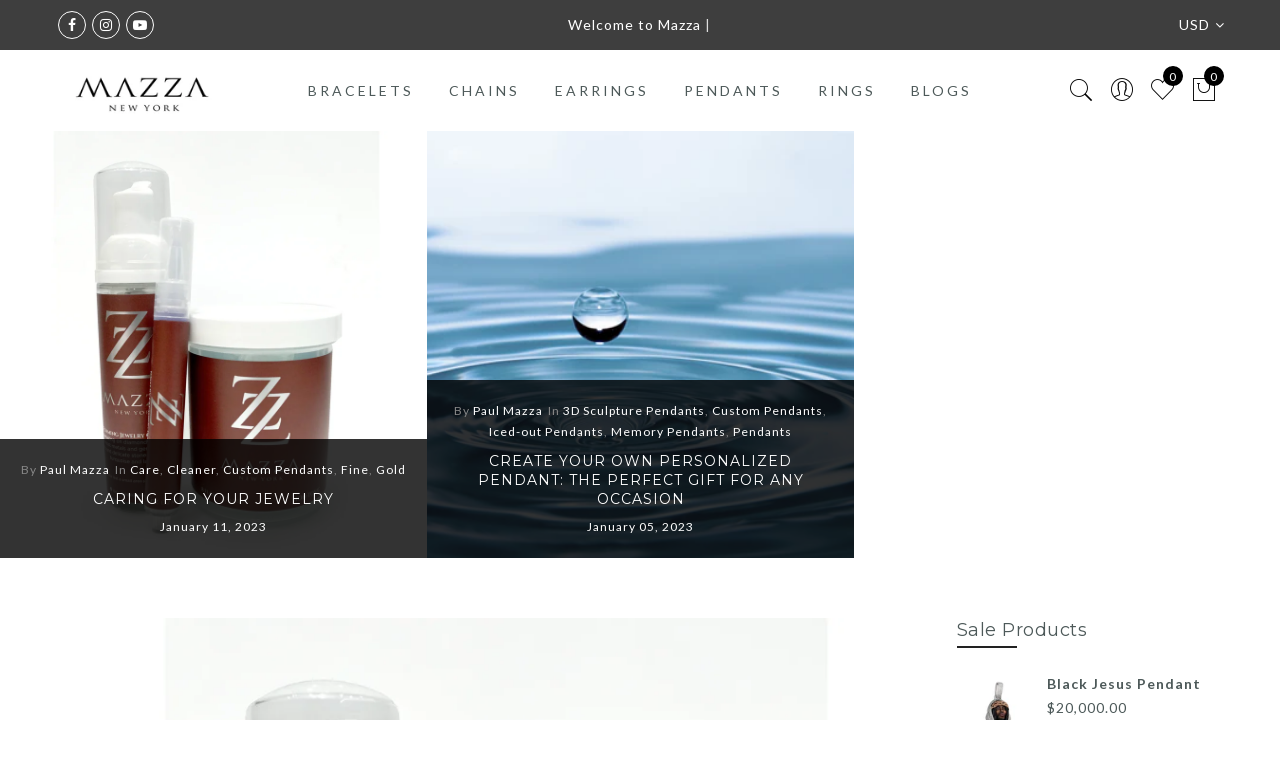

--- FILE ---
content_type: text/css
request_url: https://www.mazzanewyork.com/cdn/shop/t/18/assets/css_setting.css?v=69286913235040113101702329948
body_size: 7756
content:
@font-face{font-family:Lato;font-weight:100;font-style:normal;src:url(//www.mazzanewyork.com/cdn/fonts/lato/lato_n1.e49f480ba5e9b0fa42a5317bc54131cafd9c40b7.woff2?h1=bWF6emFuZXd5b3JrLmNvbQ&h2=bWF6emEtbmV3LXlvcmsuYWNjb3VudC5teXNob3BpZnkuY29t&hmac=5dd8566b3b8333e81d1804de344830e25508dcb64e76f390104263bd1dc2b863) format("woff2"),url(//www.mazzanewyork.com/cdn/fonts/lato/lato_n1.f54ae865ead23d25f6f16ac022ce6185dac59e69.woff?h1=bWF6emFuZXd5b3JrLmNvbQ&h2=bWF6emEtbmV3LXlvcmsuYWNjb3VudC5teXNob3BpZnkuY29t&hmac=d8a900c90caba466947f7fe9eb11339979a662b0d8a9354f8299af0b4006907a) format("woff")}@font-face{font-family:Lato;font-weight:100;font-style:italic;src:url(//www.mazzanewyork.com/cdn/fonts/lato/lato_i1.05d83819820a3ea8339443049f6c4a551481f9c6.woff2?h1=bWF6emFuZXd5b3JrLmNvbQ&h2=bWF6emEtbmV3LXlvcmsuYWNjb3VudC5teXNob3BpZnkuY29t&hmac=0c618517404ba03e8f97771d9d7e8a20255fac966bbe9ac2e82ab620c1f19b9e) format("woff2"),url(//www.mazzanewyork.com/cdn/fonts/lato/lato_i1.bae1aff2f7c450a62d15eb61ef9304e44eafe140.woff?h1=bWF6emFuZXd5b3JrLmNvbQ&h2=bWF6emEtbmV3LXlvcmsuYWNjb3VudC5teXNob3BpZnkuY29t&hmac=bcd5d07544fc59602562824435433c017de3a32dd1571cc38bef2a1e0b787367) format("woff")}@font-face{font-family:Lato;font-weight:200;font-style:normal;src:url(//www.mazzanewyork.com/cdn/fonts/lato/lato_n2.0bcdb14a44b76243da2046b077738cf569477a23.woff2?h1=bWF6emFuZXd5b3JrLmNvbQ&h2=bWF6emEtbmV3LXlvcmsuYWNjb3VudC5teXNob3BpZnkuY29t&hmac=81d9d6058759183b1627081f34fca1292e05e2feafb6d6fcf689490c8f329fc3) format("woff2"),url(//www.mazzanewyork.com/cdn/fonts/lato/lato_n2.60220c6b6934afe56828ea8645e67bb4ce1639c2.woff?h1=bWF6emFuZXd5b3JrLmNvbQ&h2=bWF6emEtbmV3LXlvcmsuYWNjb3VudC5teXNob3BpZnkuY29t&hmac=066cf4f671fdaa7d4106fd6937dd5f6e81a6a53a204553dcb650565bc5b8f1bd) format("woff")}@font-face{font-family:Lato;font-weight:200;font-style:italic;src:url(//www.mazzanewyork.com/cdn/fonts/lato/lato_i2.884935b99d7f3e16fb356f71462123e1f7ffcbf0.woff2?h1=bWF6emFuZXd5b3JrLmNvbQ&h2=bWF6emEtbmV3LXlvcmsuYWNjb3VudC5teXNob3BpZnkuY29t&hmac=1c89110a6fc0d170da734053b47996bd44358c057746579f5ade7904fde73348) format("woff2"),url(//www.mazzanewyork.com/cdn/fonts/lato/lato_i2.7b5171a88cd0be0ed000332d11c28adb6035baca.woff?h1=bWF6emFuZXd5b3JrLmNvbQ&h2=bWF6emEtbmV3LXlvcmsuYWNjb3VudC5teXNob3BpZnkuY29t&hmac=93b61ad8da3862587cd33d8f63ca291b86c72d0994ba212fc926acc6b1c3bd70) format("woff")}@font-face{font-family:Lato;font-weight:300;font-style:normal;src:url(//www.mazzanewyork.com/cdn/fonts/lato/lato_n3.f64559081575f0f98ba4a0d22821eab5d9bd8768.woff2?h1=bWF6emFuZXd5b3JrLmNvbQ&h2=bWF6emEtbmV3LXlvcmsuYWNjb3VudC5teXNob3BpZnkuY29t&hmac=2b5b1637e798e82653547c6aa8d465fea86a6c2799848fe89733fb00cef1c3b5) format("woff2"),url(//www.mazzanewyork.com/cdn/fonts/lato/lato_n3.ce2206e9946a34c16103d844d8d02a64db8351b8.woff?h1=bWF6emFuZXd5b3JrLmNvbQ&h2=bWF6emEtbmV3LXlvcmsuYWNjb3VudC5teXNob3BpZnkuY29t&hmac=efa714025166cd06dba26e17a052e54f102a755b10f0419f335efa61360d824b) format("woff")}@font-face{font-family:Lato;font-weight:300;font-style:italic;src:url(//www.mazzanewyork.com/cdn/fonts/lato/lato_i3.76b52bf2ace9f484647b9037a2bf6b035145cb25.woff2?h1=bWF6emFuZXd5b3JrLmNvbQ&h2=bWF6emEtbmV3LXlvcmsuYWNjb3VudC5teXNob3BpZnkuY29t&hmac=d71271b6393a2fc582cc05f5c44d2f8af30838d1216bfac9563b5e982ade2b40) format("woff2"),url(//www.mazzanewyork.com/cdn/fonts/lato/lato_i3.92f907381718bf06f9894806adf1ff8a2a93b0db.woff?h1=bWF6emFuZXd5b3JrLmNvbQ&h2=bWF6emEtbmV3LXlvcmsuYWNjb3VudC5teXNob3BpZnkuY29t&hmac=2f983ffe14aa8e0bcec22e6dd9ed769d3ca6d90a9ec08696927bc7141088eb70) format("woff")}@font-face{font-family:Lato;font-weight:400;font-style:normal;src:url(//www.mazzanewyork.com/cdn/fonts/lato/lato_n4.c86cddcf8b15d564761aaa71b6201ea326f3648b.woff2?h1=bWF6emFuZXd5b3JrLmNvbQ&h2=bWF6emEtbmV3LXlvcmsuYWNjb3VudC5teXNob3BpZnkuY29t&hmac=be245158279176cb182d23210b0ddb613f62e6198cd21cedd9dea840d5b2e54a) format("woff2"),url(//www.mazzanewyork.com/cdn/fonts/lato/lato_n4.e0ee1e2c008a0f429542630edf70be01045ac5e9.woff?h1=bWF6emFuZXd5b3JrLmNvbQ&h2=bWF6emEtbmV3LXlvcmsuYWNjb3VudC5teXNob3BpZnkuY29t&hmac=c83c83955078e6f575027ed542ff7afb3a1d8213a9205b9e4e5efd07c35b5df1) format("woff")}@font-face{font-family:Lato;font-weight:400;font-style:italic;src:url(//www.mazzanewyork.com/cdn/fonts/lato/lato_i4.7307831c0d06d264a76f2f7310f8a29d0507d6d0.woff2?h1=bWF6emFuZXd5b3JrLmNvbQ&h2=bWF6emEtbmV3LXlvcmsuYWNjb3VudC5teXNob3BpZnkuY29t&hmac=a73262b4546a57f3111af57504b6f4b7afc09a281eda75ef444afd95efc48ef6) format("woff2"),url(//www.mazzanewyork.com/cdn/fonts/lato/lato_i4.fb695d0d68d5b174347edaf543726b1903b57796.woff?h1=bWF6emFuZXd5b3JrLmNvbQ&h2=bWF6emEtbmV3LXlvcmsuYWNjb3VudC5teXNob3BpZnkuY29t&hmac=2a8de88446f997eb834a51d7d8f023239d186d921106f7b3a4277c09b45132d5) format("woff")}@font-face{font-family:Lato;font-weight:500;font-style:normal;src:url(//www.mazzanewyork.com/cdn/fonts/lato/lato_n5.10bc1bd2bdb4c0ac35363745e79901b69a0be29a.woff2?h1=bWF6emFuZXd5b3JrLmNvbQ&h2=bWF6emEtbmV3LXlvcmsuYWNjb3VudC5teXNob3BpZnkuY29t&hmac=2ca3fd8952e934458b9b579aaf8ddee8eb60a7c4da83dda4b6e71f3ceaa9d020) format("woff2"),url(//www.mazzanewyork.com/cdn/fonts/lato/lato_n5.f7f0195bc06ce869daac4bf73d242fb9b37734db.woff?h1=bWF6emFuZXd5b3JrLmNvbQ&h2=bWF6emEtbmV3LXlvcmsuYWNjb3VudC5teXNob3BpZnkuY29t&hmac=9cc2ea00ef9c93b9e562143660cb6a3e4f78d2e0f2f1f322b64bde2677ad14bc) format("woff")}@font-face{font-family:Lato;font-weight:500;font-style:italic;src:url(//www.mazzanewyork.com/cdn/fonts/lato/lato_i5.34a1281e461a2dbf339c6340939aff4fa5a02ce4.woff2?h1=bWF6emFuZXd5b3JrLmNvbQ&h2=bWF6emEtbmV3LXlvcmsuYWNjb3VudC5teXNob3BpZnkuY29t&hmac=20576567fcbae9bb855707367cda50bfd5cf07dbcbdc4091e839f9cabd8fdb4b) format("woff2"),url(//www.mazzanewyork.com/cdn/fonts/lato/lato_i5.dfa979b4c6c5c096432f0742c70ca73f045a9465.woff?h1=bWF6emFuZXd5b3JrLmNvbQ&h2=bWF6emEtbmV3LXlvcmsuYWNjb3VudC5teXNob3BpZnkuY29t&hmac=885b152bd1f79ab30c819c32306a50e4ad8b81e57ae45c2dbeb8efe239021b81) format("woff")}@font-face{font-family:Lato;font-weight:600;font-style:normal;src:url(//www.mazzanewyork.com/cdn/fonts/lato/lato_n6.8f129fde40f203553b1c63523c8c34e59550404e.woff2?h1=bWF6emFuZXd5b3JrLmNvbQ&h2=bWF6emEtbmV3LXlvcmsuYWNjb3VudC5teXNob3BpZnkuY29t&hmac=bfe9ebe5532fffa7f3e3d4ff827910d5a95003f4bf5e9a79207ceeef1a4fb63a) format("woff2"),url(//www.mazzanewyork.com/cdn/fonts/lato/lato_n6.822b168fbb902b52be8d60ec7a9fd5122a4894fe.woff?h1=bWF6emFuZXd5b3JrLmNvbQ&h2=bWF6emEtbmV3LXlvcmsuYWNjb3VudC5teXNob3BpZnkuY29t&hmac=0a2257ec0a0aca32a962c61f85562619e89f739000506628b9cc946fc91b9bc1) format("woff")}@font-face{font-family:Lato;font-weight:600;font-style:italic;src:url(//www.mazzanewyork.com/cdn/fonts/lato/lato_i6.2272604446e44eb1fbbcde161e64c61fa5eb51aa.woff2?h1=bWF6emFuZXd5b3JrLmNvbQ&h2=bWF6emEtbmV3LXlvcmsuYWNjb3VudC5teXNob3BpZnkuY29t&hmac=5f49e7e675fd9932f67f080908673e95fff782c8f7ed5cee1c05597f2ae5afab) format("woff2"),url(//www.mazzanewyork.com/cdn/fonts/lato/lato_i6.113c79ebd8ad85acba346c87b546aece226b6bd6.woff?h1=bWF6emFuZXd5b3JrLmNvbQ&h2=bWF6emEtbmV3LXlvcmsuYWNjb3VudC5teXNob3BpZnkuY29t&hmac=8c4af48e6e5ba4b28d64edc804b377af84b17a8d14ddafc196d6b84e7fc5dbdd) format("woff")}@font-face{font-family:Lato;font-weight:700;font-style:normal;src:url(//www.mazzanewyork.com/cdn/fonts/lato/lato_n7.f0037142450bd729bdf6ba826f5fdcd80f2787ba.woff2?h1=bWF6emFuZXd5b3JrLmNvbQ&h2=bWF6emEtbmV3LXlvcmsuYWNjb3VudC5teXNob3BpZnkuY29t&hmac=ef9483d28ac081f40119c8571b6f3529b179342e4809e097e9e76eae2d85f17a) format("woff2"),url(//www.mazzanewyork.com/cdn/fonts/lato/lato_n7.50161a3d4f05d049b7407d86c5a8834e4d6e29bf.woff?h1=bWF6emFuZXd5b3JrLmNvbQ&h2=bWF6emEtbmV3LXlvcmsuYWNjb3VudC5teXNob3BpZnkuY29t&hmac=e2c67bdb538efffd1c464b6388c85a0ce5ae6408befe50fe7472b36fbc4b32dd) format("woff")}@font-face{font-family:Lato;font-weight:700;font-style:italic;src:url(//www.mazzanewyork.com/cdn/fonts/lato/lato_i7.86965a52f2ddabac45abc106c3d0cc22ac7b57bb.woff2?h1=bWF6emFuZXd5b3JrLmNvbQ&h2=bWF6emEtbmV3LXlvcmsuYWNjb3VudC5teXNob3BpZnkuY29t&hmac=7b4b0aa914be3f329d45f8e49cc4dcc8ca9de7b6ed157ecef632d629aa293245) format("woff2"),url(//www.mazzanewyork.com/cdn/fonts/lato/lato_i7.34d7f5a12391e5532b516b8bb3974f4cc3ee25ae.woff?h1=bWF6emFuZXd5b3JrLmNvbQ&h2=bWF6emEtbmV3LXlvcmsuYWNjb3VudC5teXNob3BpZnkuY29t&hmac=580a26ddb5287e02cadb6793b403a2e2369fa3f4254d870338a4fd0ea6358882) format("woff")}@font-face{font-family:Lato;font-weight:800;font-style:normal;src:url(//www.mazzanewyork.com/cdn/fonts/lato/lato_n8.4b93b57a12f9f32bb45cb5342521b1e2bdfa43ed.woff2?h1=bWF6emFuZXd5b3JrLmNvbQ&h2=bWF6emEtbmV3LXlvcmsuYWNjb3VudC5teXNob3BpZnkuY29t&hmac=f6a5c6901639141121eb0feb55b9f53a93957dc91732914dae609409130581e9) format("woff2"),url(//www.mazzanewyork.com/cdn/fonts/lato/lato_n8.dd6b6a30312dc6a1021ab61103cba1114735570a.woff?h1=bWF6emFuZXd5b3JrLmNvbQ&h2=bWF6emEtbmV3LXlvcmsuYWNjb3VudC5teXNob3BpZnkuY29t&hmac=6b07f7e8a93dd33a714660aefdd60d690c8d84122ee4cc335ec822290a33228b) format("woff")}@font-face{font-family:Lato;font-weight:800;font-style:italic;src:url(//www.mazzanewyork.com/cdn/fonts/lato/lato_i8.de504ad11a7c151e0c8e744f9ca33e96e0cdf421.woff2?h1=bWF6emFuZXd5b3JrLmNvbQ&h2=bWF6emEtbmV3LXlvcmsuYWNjb3VudC5teXNob3BpZnkuY29t&hmac=61d104799e96f5d4ab209c8842c98709d0f40892ccd72f00958bf1154a62ae23) format("woff2"),url(//www.mazzanewyork.com/cdn/fonts/lato/lato_i8.8f505a44705374b74e322d2c1cf219597649a160.woff?h1=bWF6emFuZXd5b3JrLmNvbQ&h2=bWF6emEtbmV3LXlvcmsuYWNjb3VudC5teXNob3BpZnkuY29t&hmac=1a63758090a97678aa91192ceeac310e413b1b8b56f4ddc1bc2650308d214bfb) format("woff")}@font-face{font-family:Lato;font-weight:900;font-style:normal;src:url(//www.mazzanewyork.com/cdn/fonts/lato/lato_n9.233741140e0a0b9c15e757ca7bdbcf5c9de93622.woff2?h1=bWF6emFuZXd5b3JrLmNvbQ&h2=bWF6emEtbmV3LXlvcmsuYWNjb3VudC5teXNob3BpZnkuY29t&hmac=7af2f6bdc638add7e521803c997a4eeb57dc318097684f9438987c6bc19a445d) format("woff2"),url(//www.mazzanewyork.com/cdn/fonts/lato/lato_n9.7df1fb8a939b9e4d16b64dc9612f9f29abaecaf8.woff?h1=bWF6emFuZXd5b3JrLmNvbQ&h2=bWF6emEtbmV3LXlvcmsuYWNjb3VudC5teXNob3BpZnkuY29t&hmac=d48654e5843cfd6ced2ca097bfcf8162f0091566c8a2c456cc95137cfdb80e7b) format("woff")}@font-face{font-family:Lato;font-weight:900;font-style:italic;src:url(//www.mazzanewyork.com/cdn/fonts/lato/lato_i9.45398b8047a85ddfe50a99009ff3b28913d70127.woff2?h1=bWF6emFuZXd5b3JrLmNvbQ&h2=bWF6emEtbmV3LXlvcmsuYWNjb3VudC5teXNob3BpZnkuY29t&hmac=71251a7481a6aeecb1278a880f2b4f3b6855a9503a61bb49ae0ba985559638a0) format("woff2"),url(//www.mazzanewyork.com/cdn/fonts/lato/lato_i9.4ebda0fb78e16263c4d2d50c00c438a62f673ca6.woff?h1=bWF6emFuZXd5b3JrLmNvbQ&h2=bWF6emEtbmV3LXlvcmsuYWNjb3VudC5teXNob3BpZnkuY29t&hmac=13522b52ffa38491627e80b508076046ebed9ceb0bef30e289fcc1431a230a7e) format("woff")}@font-face{font-family:Montserrat;font-weight:100;font-style:normal;src:url(//www.mazzanewyork.com/cdn/fonts/montserrat/montserrat_n1.5d88a87882738fad15a2998811eb02da674c34b7.woff2?h1=bWF6emFuZXd5b3JrLmNvbQ&h2=bWF6emEtbmV3LXlvcmsuYWNjb3VudC5teXNob3BpZnkuY29t&hmac=f1b73bdc8c6ef5ba2bcf5b4294e243e94656f7da25826698c08de2736393133e) format("woff2"),url(//www.mazzanewyork.com/cdn/fonts/montserrat/montserrat_n1.fb1bab80a0825bd1689305e8de1e1eaaf5fcf82c.woff?h1=bWF6emFuZXd5b3JrLmNvbQ&h2=bWF6emEtbmV3LXlvcmsuYWNjb3VudC5teXNob3BpZnkuY29t&hmac=04e97c14db036df0f3b9cbdac0aac170d409768b17338bb11cc1c7f0bf546790) format("woff")}@font-face{font-family:Montserrat;font-weight:100;font-style:italic;src:url(//www.mazzanewyork.com/cdn/fonts/montserrat/montserrat_i1.e0d48b75ebea167e75a7815982e086773a791923.woff2?h1=bWF6emFuZXd5b3JrLmNvbQ&h2=bWF6emEtbmV3LXlvcmsuYWNjb3VudC5teXNob3BpZnkuY29t&hmac=e4c28edefc0576a4a6a3c6ee45bcfb4bf6a1226b584f3233f264ead5e06e4b46) format("woff2"),url(//www.mazzanewyork.com/cdn/fonts/montserrat/montserrat_i1.952b18f055b9e035d3bf6db57907ac935f1d4c09.woff?h1=bWF6emFuZXd5b3JrLmNvbQ&h2=bWF6emEtbmV3LXlvcmsuYWNjb3VudC5teXNob3BpZnkuY29t&hmac=ffbfca1f67ca3ad5259760afba678e74b245056bc17096886b0c78e034c5b7a9) format("woff")}@font-face{font-family:Montserrat;font-weight:200;font-style:normal;src:url(//www.mazzanewyork.com/cdn/fonts/montserrat/montserrat_n2.b057aa470195d13929235d899f3acdd1f02496b5.woff2?h1=bWF6emFuZXd5b3JrLmNvbQ&h2=bWF6emEtbmV3LXlvcmsuYWNjb3VudC5teXNob3BpZnkuY29t&hmac=b33ad8b006ca8fad47a1794a1e1ba1f8802b0186a04137e2e01ac92368f3c6e6) format("woff2"),url(//www.mazzanewyork.com/cdn/fonts/montserrat/montserrat_n2.bdb41545914820fbfc482f16d55b50960d489603.woff?h1=bWF6emFuZXd5b3JrLmNvbQ&h2=bWF6emEtbmV3LXlvcmsuYWNjb3VudC5teXNob3BpZnkuY29t&hmac=b0f7a85ffd8871bf24f5a95782ae34f4a7addacd89051b7c8abb9ed6f52b4f77) format("woff")}@font-face{font-family:Montserrat;font-weight:200;font-style:italic;src:url(//www.mazzanewyork.com/cdn/fonts/montserrat/montserrat_i2.1d9bb5c1df88d90b5c231bdba6efd41f49255b3b.woff2?h1=bWF6emFuZXd5b3JrLmNvbQ&h2=bWF6emEtbmV3LXlvcmsuYWNjb3VudC5teXNob3BpZnkuY29t&hmac=2446766b9f7a16539ccdec68983652e5d51eff5cfc99ad7d35e1b8e65a50ab22) format("woff2"),url(//www.mazzanewyork.com/cdn/fonts/montserrat/montserrat_i2.7c3322a3160125e722d6654ac3941971ca10ef6c.woff?h1=bWF6emFuZXd5b3JrLmNvbQ&h2=bWF6emEtbmV3LXlvcmsuYWNjb3VudC5teXNob3BpZnkuY29t&hmac=1a464a3a1441c56e27b7b1be4c4e26765b7e6bd183e74a23a39b29539d28a7c8) format("woff")}@font-face{font-family:Montserrat;font-weight:300;font-style:normal;src:url(//www.mazzanewyork.com/cdn/fonts/montserrat/montserrat_n3.e9c2ec7697570c33b13645dbd15f3f729c5e921b.woff2?h1=bWF6emFuZXd5b3JrLmNvbQ&h2=bWF6emEtbmV3LXlvcmsuYWNjb3VudC5teXNob3BpZnkuY29t&hmac=7130250d5d5ce502975b5ed39ee0379a4886f6c547cd28fb6c28e22cb5e2fec8) format("woff2"),url(//www.mazzanewyork.com/cdn/fonts/montserrat/montserrat_n3.f481a31eaff8b48749cc413f5c6990b1db3c9103.woff?h1=bWF6emFuZXd5b3JrLmNvbQ&h2=bWF6emEtbmV3LXlvcmsuYWNjb3VudC5teXNob3BpZnkuY29t&hmac=f0639403d247a7740c8515d878ff0a6ff8074f581e94f43ca2e7ae0ddfac56e0) format("woff")}@font-face{font-family:Montserrat;font-weight:300;font-style:italic;src:url(//www.mazzanewyork.com/cdn/fonts/montserrat/montserrat_i3.0851c828f2d9e24bc7e62370e5b23fbce45a9776.woff2?h1=bWF6emFuZXd5b3JrLmNvbQ&h2=bWF6emEtbmV3LXlvcmsuYWNjb3VudC5teXNob3BpZnkuY29t&hmac=09b97bc182a429a6eaa2446c10de670fe7295ae821a80071c673e54a74690d2b) format("woff2"),url(//www.mazzanewyork.com/cdn/fonts/montserrat/montserrat_i3.2ea997ee0b5ec44aa35a893518aa91f824531238.woff?h1=bWF6emFuZXd5b3JrLmNvbQ&h2=bWF6emEtbmV3LXlvcmsuYWNjb3VudC5teXNob3BpZnkuY29t&hmac=07c14ddbdca9d2ed1d83cd1db6a7df9f151496293a3ec9a16de2a8bca7c46ee6) format("woff")}@font-face{font-family:Montserrat;font-weight:400;font-style:normal;src:url(//www.mazzanewyork.com/cdn/fonts/montserrat/montserrat_n4.1d581f6d4bf1a97f4cbc0b88b933bc136d38d178.woff2?h1=bWF6emFuZXd5b3JrLmNvbQ&h2=bWF6emEtbmV3LXlvcmsuYWNjb3VudC5teXNob3BpZnkuY29t&hmac=c0d00570d24ed455c6790a45af5d4e0a6820867b4252b22dc18d80f9d6f1a766) format("woff2"),url(//www.mazzanewyork.com/cdn/fonts/montserrat/montserrat_n4.cfce41a967758ce5a9b7d48daeb5b028fd977a9b.woff?h1=bWF6emFuZXd5b3JrLmNvbQ&h2=bWF6emEtbmV3LXlvcmsuYWNjb3VudC5teXNob3BpZnkuY29t&hmac=2cd557a0ed68db5838dd5be59e49c351389e32f282f190e8bad54f32c2302a74) format("woff")}@font-face{font-family:Montserrat;font-weight:400;font-style:italic;src:url(//www.mazzanewyork.com/cdn/fonts/montserrat/montserrat_i4.ae02483b3d5e8777d0d4a4ccf396482c364d8955.woff2?h1=bWF6emFuZXd5b3JrLmNvbQ&h2=bWF6emEtbmV3LXlvcmsuYWNjb3VudC5teXNob3BpZnkuY29t&hmac=6a504bf2c430b714082dc10e7ce898d8e794c98dd10285b38d9e6f63de03818c) format("woff2"),url(//www.mazzanewyork.com/cdn/fonts/montserrat/montserrat_i4.ba28d1a04ec09448de486d83c63235903dfc0af8.woff?h1=bWF6emFuZXd5b3JrLmNvbQ&h2=bWF6emEtbmV3LXlvcmsuYWNjb3VudC5teXNob3BpZnkuY29t&hmac=8ea2732395cd265fd8e1e1076fe5e1792a9d01f3f48b6dfb77aa49f888f4c9f8) format("woff")}@font-face{font-family:Montserrat;font-weight:500;font-style:normal;src:url(//www.mazzanewyork.com/cdn/fonts/montserrat/montserrat_n5.e72d00d31ae5399d260a80ec70322c62c1819762.woff2?h1=bWF6emFuZXd5b3JrLmNvbQ&h2=bWF6emEtbmV3LXlvcmsuYWNjb3VudC5teXNob3BpZnkuY29t&hmac=3156c900b3e70121a5368cc38191de18399c0b59660d0fca4ab85ed105f6fb73) format("woff2"),url(//www.mazzanewyork.com/cdn/fonts/montserrat/montserrat_n5.18a018b6c83e89030c5d70a6d4c02c969f228500.woff?h1=bWF6emFuZXd5b3JrLmNvbQ&h2=bWF6emEtbmV3LXlvcmsuYWNjb3VudC5teXNob3BpZnkuY29t&hmac=521f0af5f91c5554a6f05dc4b04bf2a80d653a64bbb97da4b5c3deb94f8c69d0) format("woff")}@font-face{font-family:Montserrat;font-weight:500;font-style:italic;src:url(//www.mazzanewyork.com/cdn/fonts/montserrat/montserrat_i5.3a4750a300f30824a43384268712b76e0a04be8c.woff2?h1=bWF6emFuZXd5b3JrLmNvbQ&h2=bWF6emEtbmV3LXlvcmsuYWNjb3VudC5teXNob3BpZnkuY29t&hmac=c94fa905b7c0fdfa443e82c7203ab42a129f98ce1319cfd941f50f3b1b0561ff) format("woff2"),url(//www.mazzanewyork.com/cdn/fonts/montserrat/montserrat_i5.3c586d8884de1ac5627138711567f5b454adbef8.woff?h1=bWF6emFuZXd5b3JrLmNvbQ&h2=bWF6emEtbmV3LXlvcmsuYWNjb3VudC5teXNob3BpZnkuY29t&hmac=ca5a8d0cda799aba5eac77eb850a27a48f9bf59458065866d8b2c955e9113910) format("woff")}@font-face{font-family:Montserrat;font-weight:600;font-style:normal;src:url(//www.mazzanewyork.com/cdn/fonts/montserrat/montserrat_n6.7a3c341961dc23aaabcc116124b80f2a7abec1a2.woff2?h1=bWF6emFuZXd5b3JrLmNvbQ&h2=bWF6emEtbmV3LXlvcmsuYWNjb3VudC5teXNob3BpZnkuY29t&hmac=41d2168363362e9a0e8c62eb390b0ac29b5f61702ae812431fb8e57ca78b60fb) format("woff2"),url(//www.mazzanewyork.com/cdn/fonts/montserrat/montserrat_n6.2c97c1a692c63ad09ab0635cb73b1939c5f417c0.woff?h1=bWF6emFuZXd5b3JrLmNvbQ&h2=bWF6emEtbmV3LXlvcmsuYWNjb3VudC5teXNob3BpZnkuY29t&hmac=3c05eabb8a059150ea851937a78b935feaeeafe97b0c7094d2e708616eb6f626) format("woff")}@font-face{font-family:Montserrat;font-weight:600;font-style:italic;src:url(//www.mazzanewyork.com/cdn/fonts/montserrat/montserrat_i6.bb32b9769003f43740e1d34d4950111dc499f6a3.woff2?h1=bWF6emFuZXd5b3JrLmNvbQ&h2=bWF6emEtbmV3LXlvcmsuYWNjb3VudC5teXNob3BpZnkuY29t&hmac=9613331739f94e5fc84e6a51d0f5ad2f9fc4bec499b2170a338e1e727c7cd0e1) format("woff2"),url(//www.mazzanewyork.com/cdn/fonts/montserrat/montserrat_i6.03e5487c9d0e38a8b7842611c321007444720c45.woff?h1=bWF6emFuZXd5b3JrLmNvbQ&h2=bWF6emEtbmV3LXlvcmsuYWNjb3VudC5teXNob3BpZnkuY29t&hmac=3ff2e2918fe581b886a54cd6c44fbd0a89853e800c8d98bce60a940a73d5fecf) format("woff")}@font-face{font-family:Montserrat;font-weight:700;font-style:normal;src:url(//www.mazzanewyork.com/cdn/fonts/montserrat/montserrat_n7.c496e9cf2031deec4c4bca338faa81971c8631d4.woff2?h1=bWF6emFuZXd5b3JrLmNvbQ&h2=bWF6emEtbmV3LXlvcmsuYWNjb3VudC5teXNob3BpZnkuY29t&hmac=e2d76ed00043d5a24023c4174656b945d19d49fae33beb3816713205625dcf4b) format("woff2"),url(//www.mazzanewyork.com/cdn/fonts/montserrat/montserrat_n7.78b0223375c94b39ce1af7e09a0225f2bb3d05f7.woff?h1=bWF6emFuZXd5b3JrLmNvbQ&h2=bWF6emEtbmV3LXlvcmsuYWNjb3VudC5teXNob3BpZnkuY29t&hmac=707511a77f9cd999fc94adde23e4956588d9c67eb7fccbb436a9e9ce90adbee5) format("woff")}@font-face{font-family:Montserrat;font-weight:700;font-style:italic;src:url(//www.mazzanewyork.com/cdn/fonts/montserrat/montserrat_i7.83866c3eec90071fa974c17980ffb42977f9e667.woff2?h1=bWF6emFuZXd5b3JrLmNvbQ&h2=bWF6emEtbmV3LXlvcmsuYWNjb3VudC5teXNob3BpZnkuY29t&hmac=30e272c3c61b9ee797782e744f5fa86400cc79b19b147cd9344ee1c01dbff49e) format("woff2"),url(//www.mazzanewyork.com/cdn/fonts/montserrat/montserrat_i7.25524241b12d864609c85325613d60efcf1a87e3.woff?h1=bWF6emFuZXd5b3JrLmNvbQ&h2=bWF6emEtbmV3LXlvcmsuYWNjb3VudC5teXNob3BpZnkuY29t&hmac=e80cb2765613a760205aeb586303371454bdec512796eb2b2ff5c412612bb3c4) format("woff")}@font-face{font-family:Montserrat;font-weight:800;font-style:normal;src:url(//www.mazzanewyork.com/cdn/fonts/montserrat/montserrat_n8.d0ee6fdb3a3fec57b7ba86e76adad5b86d8b298f.woff2?h1=bWF6emFuZXd5b3JrLmNvbQ&h2=bWF6emEtbmV3LXlvcmsuYWNjb3VudC5teXNob3BpZnkuY29t&hmac=5530e4bdf7d3ba8a313b74882169079696f8cd5c1ddcc0682011ca68c65986aa) format("woff2"),url(//www.mazzanewyork.com/cdn/fonts/montserrat/montserrat_n8.57046b0201ba1025a279f9546bf469833729dc63.woff?h1=bWF6emFuZXd5b3JrLmNvbQ&h2=bWF6emEtbmV3LXlvcmsuYWNjb3VudC5teXNob3BpZnkuY29t&hmac=626c45d05208bc849514238fce9803a82fc5fc5b0e6a93b57bfbd375af1f629f) format("woff")}@font-face{font-family:Montserrat;font-weight:800;font-style:italic;src:url(//www.mazzanewyork.com/cdn/fonts/montserrat/montserrat_i8.7037775bbf82d7865493b9c8c4f9f95f29614933.woff2?h1=bWF6emFuZXd5b3JrLmNvbQ&h2=bWF6emEtbmV3LXlvcmsuYWNjb3VudC5teXNob3BpZnkuY29t&hmac=7d1e9316df64e6e4c3def6864ac5e4d57c8dab9021cdee1932b1bdad9c8f677b) format("woff2"),url(//www.mazzanewyork.com/cdn/fonts/montserrat/montserrat_i8.897fa00a948805a58d0a352aacd6f14efa944f56.woff?h1=bWF6emFuZXd5b3JrLmNvbQ&h2=bWF6emEtbmV3LXlvcmsuYWNjb3VudC5teXNob3BpZnkuY29t&hmac=86c87e0bfedec621a793967da3f04649a3f1260836e5f832721ac0cedc58cdf6) format("woff")}@font-face{font-family:Montserrat;font-weight:900;font-style:normal;src:url(//www.mazzanewyork.com/cdn/fonts/montserrat/montserrat_n9.ddaed62de62f3d3d87e64f4d0463dca05fc9c8e4.woff2?h1=bWF6emFuZXd5b3JrLmNvbQ&h2=bWF6emEtbmV3LXlvcmsuYWNjb3VudC5teXNob3BpZnkuY29t&hmac=37d6cc3dce75cb5de0af3d92686fc151c914c05a25b1b7d23297358f54d00938) format("woff2"),url(//www.mazzanewyork.com/cdn/fonts/montserrat/montserrat_n9.85cc5f32e331fc9b3a109639b08869c64782e161.woff?h1=bWF6emFuZXd5b3JrLmNvbQ&h2=bWF6emEtbmV3LXlvcmsuYWNjb3VudC5teXNob3BpZnkuY29t&hmac=7bc82ecef639cbff5c876404e2f2c1e3cc8e22cf66a37e800e341ac2892158f3) format("woff")}@font-face{font-family:Montserrat;font-weight:900;font-style:italic;src:url(//www.mazzanewyork.com/cdn/fonts/montserrat/montserrat_i9.7523f2a03fdaaa8b60d141507f9ba8d5c839661a.woff2?h1=bWF6emFuZXd5b3JrLmNvbQ&h2=bWF6emEtbmV3LXlvcmsuYWNjb3VudC5teXNob3BpZnkuY29t&hmac=49e240e3a69c36874910ad2d934896699bba6c4982bb8220144f4d1432168b79) format("woff2"),url(//www.mazzanewyork.com/cdn/fonts/montserrat/montserrat_i9.fb9fe3dd44a3fefe44594bbed91d1246d54a459f.woff?h1=bWF6emFuZXd5b3JrLmNvbQ&h2=bWF6emEtbmV3LXlvcmsuYWNjb3VudC5teXNob3BpZnkuY29t&hmac=850d50f02a41974aeea6fb3e0956ea7c986f85c0a9ed69b95738809b864612e8) format("woff")}@font-face{font-family:Libre Baskerville;font-weight:400;font-style:normal;src:url(//www.mazzanewyork.com/cdn/fonts/libre_baskerville/librebaskerville_n4.c24788bb1ddc6b870a25ccf62d9704bf2cd8f587.woff2?h1=bWF6emFuZXd5b3JrLmNvbQ&h2=bWF6emEtbmV3LXlvcmsuYWNjb3VudC5teXNob3BpZnkuY29t&hmac=c1304a47103d35df87129ec6e61f607f73482c9d0c8737b580563eb571579931) format("woff2"),url(//www.mazzanewyork.com/cdn/fonts/libre_baskerville/librebaskerville_n4.fa1b5384e2cad078403f0bf482eef6c0c1dd15f3.woff?h1=bWF6emFuZXd5b3JrLmNvbQ&h2=bWF6emEtbmV3LXlvcmsuYWNjb3VudC5teXNob3BpZnkuY29t&hmac=df5e0d589b15e0d7091c6b73b2031f13a50f8dd1f1149de5d796c1e050a9cdac) format("woff")}@font-face{font-family:Libre Baskerville;font-weight:400;font-style:italic;src:url(//www.mazzanewyork.com/cdn/fonts/libre_baskerville/librebaskerville_i4.fb2953e4f649cecafa075613047bbcaf25b9cded.woff2?h1=bWF6emFuZXd5b3JrLmNvbQ&h2=bWF6emEtbmV3LXlvcmsuYWNjb3VudC5teXNob3BpZnkuY29t&hmac=3a8a81b51c69b5069a79c77a2d55ed5c744b608081a1f0dd1ee9d11cc51babe6) format("woff2"),url(//www.mazzanewyork.com/cdn/fonts/libre_baskerville/librebaskerville_i4.31c6022457e40c0d6d9effd4e6a282dd9da8e62b.woff?h1=bWF6emFuZXd5b3JrLmNvbQ&h2=bWF6emEtbmV3LXlvcmsuYWNjb3VudC5teXNob3BpZnkuY29t&hmac=1081b4c420c9932b00e20c33e589fd5cb420e6a31ab92a52c79cbdbba75d41ec) format("woff")}@font-face{font-family:Libre Baskerville;font-weight:700;font-style:normal;src:url(//www.mazzanewyork.com/cdn/fonts/libre_baskerville/librebaskerville_n7.aacec9598b2555aad3e9091d97a21a25847c624a.woff2?h1=bWF6emFuZXd5b3JrLmNvbQ&h2=bWF6emEtbmV3LXlvcmsuYWNjb3VudC5teXNob3BpZnkuY29t&hmac=6b2a13d8f7b5b72fe65b2658ddb0bdb23d13b4883c0748727ddf070f25fa6fa1) format("woff2"),url(//www.mazzanewyork.com/cdn/fonts/libre_baskerville/librebaskerville_n7.55f9d4ea4fcfce063a8b3d8bf49cc219125f8ea3.woff?h1=bWF6emFuZXd5b3JrLmNvbQ&h2=bWF6emEtbmV3LXlvcmsuYWNjb3VudC5teXNob3BpZnkuY29t&hmac=ece32fb2408dc2a0d9d6b5770743ff427cd1613352488467d6256d0e1f023db7) format("woff")}.mfp-iframe-scaler iframe{box-shadow:none}body,.f__lato{font-family:Lato,sans-serif;font-weight:400;font-style:normal;font-size:14px;background-color:#fff;color:#788188}.f__body{font-family:Lato,sans-serif}h1,h2,h3,h4,h5,h6,.f__mont{font-family:Montserrat,sans-serif;font-weight:400;font-style:normal}h1,h2,h3,h4,h5,h6{color:#4d5959}h1{font-size:48px}h2{font-size:36px}h3{font-size:28px}h4{font-size:20px}h5{font-size:16px}h6{font-size:12px}.entry-title{font-size:20px}.sub-title,.f__libre,.metaslider .flexslider .caption-wrap h4,blockquote,q{font-family:Libre Baskerville,serif}.template-product .jas-wc-single .bgbl{background:#f6f6f8}a:hover,a:active,a:focus,a.button-o,a.more-link,input.button-o,button.button-o,.btn-atc .yith-wcwl-add-to-wishlist a,.cp,.chp:hover,.header-7 .jas-socials a,.shop-top-sidebar .widget ul li.current-cat a,.header__top .jas-action a:hover,.shopify-MyAccount-navigation ul li:hover a,.shopify-MyAccount-navigation ul li.is-active a,.jas-menu li a:hover,.jas-menu li.current-menu-ancestor>a,.jas-menu li.current-menu-item>a,#jas-mobile-menu ul>li:hover>a,#jas-mobile-menu ul>li.current-menu-item>a,#jas-mobile-menu ul>li.current-menu-parent>a,#jas-mobile-menu ul>li.current-menu-ancestor>a,#jas-mobile-menu ul>li:hover>.holder,#jas-mobile-menu ul>li.current-menu-item>.holder,#jas-mobile-menu ul>li.current-menu-parent>.holder,#jas-mobile-menu ul>li.current-menu-ancestor>.holder,#jas-footer a:hover,.inside-thumb a:hover,.jas-blog-slider .post-thumbnail>div a:hover,.page-numbers li a:hover,.page-numbers.current,.jas-filter a.selected,.sidebar .widget a:hover,.widget a:hover,.widget.widget_price_filter .price_slider_amount,.widget ul.product-categories li:hover>a,.widget ul.product-categories li.current-cat>a,.widget ul.product_list_widget li a:hover span.product-title,.product-button a.button,.p-video a i,.quantity .qty a:hover,.product_meta a:hover,.wc-tabs li.active a,.gecko-products-nav .product-short .price,.product-extra .product-button:not(.flex)>.yith-wcwl-add-to-wishlist .tooltip,.page-head a:hover,.vc_tta-tab.vc_active>a,.shopify .widget_layered_nav ul li a:hover,.shopify-page .widget_layered_nav ul li a:hover,.shopify .widget_layered_nav ul li.chosen a,.shopify-page .widget_layered_nav ul li.chosen a,.shopify .widget_layered_nav ul li span:hover,.shopify-page .widget_layered_nav ul li span:hover,.shopify .widget_layered_nav ul li.chosen span,.jas-wc-single .gecko-show-product-gallery-wrap a:after,.widget_product_categories .toggle-active,.widget_product_categories .gecko-cats-toggle:hover,.shopify-page .widget_layered_nav ul li.chosen span,.widget_shopping_cart_content .amount,.nav_filters ul li a:hover,.dropdown-list li.selected a,.jas-currency ul a.selected,#jas-mobile-menu .currencies li a.selected,#jas-mobile-menu .language li a.selected{color:#f50909}input:not([type=submit]):not([type=checkbox]):focus,textarea:focus,a.button-o,input.button-o,button.button-o,a.button-o:hover,input.button-o:hover,button.button-o:hover,button.button_sticky:hover,a.button-o-w:hover,.header-7 .jas-socials a,#jas-backtop,.more-link,.product-button a.button,.product-button>*,.single-btn .btn-quickview,.p-video a,.btn-atc .yith-wcwl-add-to-wishlist a,.swatch__list--item.is-selected,.header-7 #jas-mobile-menu>ul>li,.header-7 #jas-mobile-menu ul ul,.jas-mobile-tabs h3.active,.header-7 #jas-mobile-menu li.black_menu,.comments-area .comment-respond input[type=submit],.jas-wc-single .gecko-show-product-gallery-wrap a:after{border-color:#f50909}input[type=submit]:not(.button-o),button,a.button,a.button-o:hover,input.button-o:hover,button.button-o:hover,button.button_sticky:hover,a.button-o-w:hover,.bgp,.bghp:hover,#jas-backtop span:before,.more-link:hover,.widget .tagcloud a:hover,.jas-mini-cart .button.checkout,.dropdown-cart .button.checkout,.shopify-pagination-ajax a:hover,.shopify-pagination-ajax a.disabled,.jas-ajax-load a:hover,.jas-ajax-load a.disabled,.widget.widget_price_filter .ui-slider-range,.widget.widget_price_filter .ui-state-default,.product-image:hover .product-button a:hover,.yith-wcwl-add-to-wishlist i.ajax-loading,.btn-atc .yith-wcwl-add-to-wishlist a:hover,.entry-summary .single_add_to_cart_button,.entry-summary .external_single_add_to_cart_button,.jas-service[class*=icon-] .icon:before,.metaslider .flexslider .flex-prev,.metaslider .flexslider .flex-next,.swatch__list--item.is-selected,.jas-wc-single .gecko-show-product-gallery-wrap a:hover:after,.counter_real_time #number_counter,.comments-area .comment-respond input[type=submit],input.get-rates.btn.button,#jas_product_delivery,#jas_product_delivery_quick,.slick-prev,.slick-next,.select_orderby li:hover,.pop_up_notify{background-color:#f50909}h1,h2,h3,h4,h5,h6,.cd,.wp-caption-text,.shopify-MyAccount-navigation ul li a,.jas-menu>li>a,#jas-mobile-menu ul li a,.holder,.page-numbers li,.page-numbers li a,.jas-portfolio-single .portfolio-meta span,.sidebar .widget a,.sidebar .widget ul li:before,.jas-mini-cart .mini_cart_item a:nth-child(2),.widget a,.product-category h3 .count,.widget ul.product-categories li a,.widget ul.product_list_widget li a span.product-title,.price,.product-image .product-attr,.product_meta>span,.shop_table th,.order-total,.order-total td,.jas-sc-blog .post-info h4 a{color:#4d5959}.error-404.not-found a,.jas-pagination,.shopify-pagination,.shopify .widget_layered_nav ul.yith-wcan-label li a:hover,.sidebar .widget_layered_nav ul.yith-wcan-label li a:hover,.shopify .widget_layered_nav ul.yith-wcan-label li.chosen a,.sidebar .widget_layered_nav ul.yith-wcan-label li.chosen a{border-color:#4d5959}mark,.bgd,.error-404.not-found a:hover,#wp-calendar caption,.widget .tagcloud a,.shopify .widget_layered_nav ul.yith-wcan-label li a:hover,.sidebar .widget_layered_nav ul.yith-wcan-label li a:hover,.shopify .widget_layered_nav ul.yith-wcan-label li.chosen a,.sidebar .widget_layered_nav ul.yith-wcan-label li.chosen a,.shopify-ordering select,.jas-mini-cart .button,.dropdown-cart .button,.sidebar .widget_shopping_cart .button,.actions .button.apply-cupon,.actions .button.update-cart,.button.continue-button{background-color:#4d5959}.jas-menu>li>a,#jas-mobile-menu ul>li:hover>a,#jas-mobile-menu ul>li.current-menu-item>a,#jas-mobile-menu ul>li.current-menu-parent>a,#jas-mobile-menu ul>li.current-menu-ancestor>a,#jas-mobile-menu ul>li:hover>.holder,#jas-mobile-menu ul>li.current-menu-item>.holder,#jas-mobile-menu ul>li.current-menu-parent>.holder,#jas-mobile-menu ul>li.current-menu-ancestor>.holder{color:#4d5959}.jas-menu>li>a{color:#4d5959}.header-sticky .jas-menu>li>a{color:#4d5959}.header-7 #jas-mobile-menu ul li a{color:#4d5959}.jas-menu li>a:hover,.jas-menu li.current-menu-ancestor>a,.jas-menu li.current-menu-item>a,.jas-account-menu a:hover{color:#f50909}.jas-menu ul a,.jas-account-menu ul a{color:#878787}.jas-menu ul li a:hover{color:#222}.jas-menu ul,.jas-account-menu ul{background:#fff}.jas-label,.jas-label.onsale{background:#db0000}.jas-label.out-of-stock{background:#999}.jas-label.hot{background:#fe9931}.jas-label.new{background:#56cfe1}.footer__top{background-color:#100f0f;opacity:1!important}#jas-footer:before{background:#100f0ff2}#jas-footer .widget-title,#jas-footer,#jas-footer .footer__top a,#jas-footer .footer__bot a,#jas-footer .signup-newsletter-form input.input-text{color:#fff}#jas-footer .signup-newsletter-form input.input-text::placeholder{color:#fff;opacity:1}#jas-footer .signup-newsletter-form input.input-text:-ms-input-placeholder{color:#fff}#jas-footer .signup-newsletter-form input.input-text::-ms-input-placeholder{color:#fff}#jas-footer .signup-newsletter-form{border-color:#fff}.header__top.bgbl,.header__top .bgbl,.jas-currency ul{background-color:#3e3e3e}.jas-socials a,.header-text,.jas-currency,.header__top .jas-action a{color:#fff}.jas-socials a{border-color:#fff}.header__mid,.jas-my-account ul,.jas-settings-wrapper,.header-sticky .header__mid,.header-7{background-color:#fff}body:not(.template-index) #jas-header.header__transparent{position:static}.jas-carousel{transition:none}.widget ul.product_list_widget li ins,.price ins{color:#d01345}.shopify-error .html_li{list-style:none}.page-head.lazyload:before,.page-head.lazyloading:before,.page-head.lazyloaded:before{background:#00000080}.template-collection .page-head,.template-collections .page-head,.template-list-collections .page-head{background-color:#000;background-repeat:no-repeat;background-size:cover;background-attachment:default;background-position:center center}.template-account .page-head.lazyload:before,.template-account .page-head.lazyloading:before,.template-account .page-head.lazyloaded:before,.template-addresses .page-head.lazyload:before,.template-addresses .page-head.lazyloading:before,.template-addresses .page-head.lazyloaded:before,.template-login .page-head.lazyload:before,.template-login .page-head.lazyloading:before,.template-login .page-head.lazyloaded:before,.template-order .page-head.lazyload:before,.template-order .page-head.lazyloading:before,.template-order .page-head.lazyloaded:before{background:#3e3e3e80}.template-account .page-head,.template-addresses .page-head,.template-login .page-head,.template-order .page-head{background-color:#3e3e3e;background-repeat:no-repeat;background-size:cover;background-attachment:default;background-position:center center}.template-search .page-head.lazyload:before,.template-search .page-head.lazyloading:before{display:none!important}.template-search .page-head.lazyloaded:before{background:#00000080}.template-search .page-head{background-color:#000;background-repeat:no-repeat;background-size:cover;background-attachment:default;background-position:center center}.template-cart .page-head.lazyload:before,.template-cart .page-head.lazyloading:before,.template-cart .page-head.lazyloaded:before{background:#3e3e3e80}.template-cart .page-head{background-color:#3e3e3e;background-repeat:no-repeat;background-size:cover;background-attachment:default;background-position:center center}.template-blog .page-head.lazyload:before,.template-blog .page-head.lazyloading:before,.template-blog .page-head.lazyloaded:before{background:#3e3e3e80}.template-blog .page-head{background-color:#3e3e3e;background-repeat:no-repeat;background-size:cover;background-attachment:default;background-position:center center}.template-blog .page-head.portfolio_bg_image.lazyload:before,.template-blog .page-head.portfolio_bg_image.lazyloading:before,.template-blog .page-head.portfolio_bg_image.lazyloaded:before{background:#3e3e3e80}.template-blog .page-head.portfolio_bg_image{background-color:#3e3e3e;background-repeat:no-repeat;background-size:cover;background-attachment:default;background-position:center center}.template-page .page_jas_bg_image:before{background:#3e3e3e80}.template-page .page-head{background-color:#3e3e3e;background-repeat:;background-size:;background-attachment:}.template-page .page_jas_bg_image.page_contact_bg_image:before{background:#3e3e3e80}.template-page .page-head.page_contact_bg_image{background-color:#3e3e3e;background-repeat:no-repeat;background-size:cover;background-attachment:default;background-position:center center}.template-page .page_jas_bg_image.page_about_bg_image:before{background:#3e3e3e80}.template-page .page-head.page_about_bg_image{background-color:#3e3e3e;background-repeat:no-repeat;background-size:cover;background-attachment:default;background-position:center center}.template-page .page_jas_bg_image.page_faq_bg_image:before{background:#3e3e3e80}.template-page .page-head.page_faq_bg_image{background-color:#3e3e3e;background-repeat:no-repeat;background-size:cover;background-attachment:default;background-position:center center}.jas_progress_bar .progressbar.progressbar div{background-color:#b59677!important;transition:.9s linear;transition-property:width,background-color}.jas_progress_bar .progressbar.progressbar{background-color:#e1dfd6}.jas_progress_bar .count{color:#b59677}.jas-add-btn.pa>a,.cart__popup .modal_btn_add_to_cart{background-color:#891212;color:#fff}.jas-grid-item .jas-product-button>div a{background-color:#fff;color:#2d2d2d}.jas-mini-cart .button,.dropdown-cart .button,.dropdown-cart .button:hover{background-color:#4d5959;color:#fff}.jas-mini-cart .button.checkout,.cart__popup .checkout-button,.dropdown-cart .button.checkout,.dropdown-cart .button.checkout:hover,.entry-summary .single_add_to_cart_button,.mc4wp-form-fields input.submit-btn,.ypop-content button.submit-field{background-color:#891212;color:#fff}#jas-backtop{border-color:#891212}#jas-backtop span{background-color:#891212;color:#fff}.gecko-tooltip:hover .gecko-tooltip-label,.jas-product-button>div:hover .gecko-tooltip-label,.single-product-thumbnail .gecko-tooltip:hover .gecko-tooltip-label{background-color:#000;color:#fff}.variations.variant_square .swatch:not(.is-color) li{color:#000}.variations.variant_square .swatch:not(.is-color) li.is-selected{border-color:#000}.shopify-payment-button .shopify-payment-button__button,.shopify-payment-button .shopify-payment-button__button--unbranded,.shopify-payment-button .shopify-payment-button__more-options{background-color:#69780c;border-color:#69780c;text-transform:uppercase;color:#fff;border-radius:0}.shopify-payment-button .shopify-payment-button__button,.shopify-payment-button .shopify-payment-button__button--unbranded,.shopify-payment-button .shopify-payment-button__more-options,.shopify-payment-button .shopify-payment-button__button--unbranded:hover,.shopify-payment-button .shopify-payment-button__button:hover,.shopify-payment-button .shopify-payment-button__more-options:hover,.single_variation_wrap .add_to_cart_button:hover,.shopify-payment-button .shopify-payment-button__button--unbranded:focus,.shopify-payment-button .shopify-payment-button__button:focus,.shopify-payment-button .shopify-payment-button__more-options:focus,.single_variation_wrap .add_to_cart_button:focus{background:#69780c!important;border-color:#69780c!important;color:#fff}.availability{color:#eec300;white-space:nowrap}.availability.value_out{color:#b50808}@media only screen and (max-width: 414px){.wc-proceed-to-checkout,.wc-proceed-to-checkout a{display:block}.wc-proceed-to-checkout p.cart_ck_p{text-align:left!important}.wc-proceed-to-checkout .cart_ck_p a.text-link{display:inline}}.jas-navigation:hover .jas-menu>li>ul,.menu-section:hover .jas-menu>li>ul{pointer-events:auto}.sp-accordion-content.sp_panel{display:none}.btn-products-load-more.loading{pointer-events:none}.product-category-gecko .hover-wrap a:not(.jas-cat-url-overlay):after{color:currentColor}.nt-products-suggest{background-color:#fff}#jas-mobile-menu,#jas-mobile-menu ul,#jas-mobile-menu ul li,#jas-mobile-menu ul li a{-webkit-animation:none;animation:none}
/*# sourceMappingURL=/cdn/shop/t/18/assets/css_setting.css.map?v=69286913235040113101702329948 */


--- FILE ---
content_type: text/javascript
request_url: https://www.mazzanewyork.com/cdn/shop/t/18/assets/callforprice_init.js?v=147510235362010024211679332472
body_size: 244
content:
var handle_array=["2-character-pendant-with-graduated-diamonds","amethyst-band","diamond-bangle","gold-bead-bracelet-with-diamond-bar-1","gold-bead-bracelet-with-diamond-bar","iced-rope-link-bracelet","princess-fancy-yellow-diamond-bracelet","3d-character-portrait","custom-miya-script-pendant","ace-pendant","circle-emblem-pendant","duotone-cursive-beveled-name-tennis-chain","emblem-logo-ring","custom-emblem-pendant","stones-diamonds","custom-letter-pendant-2","dog-pendant","3d-casket-with-enamel-bat","solid-circular-3d-plate-with-glow-in-the-dark-enamel","old-english-initial-with-custom-3d-bale","5-letter-script-and-custom-bail-pendant","audemars-piguet-41mm-royal-oak-with-baguette-dial","audemars-piguet-41mm-two-tone-royal-oak","audemars-piguet-custom-41mm-royal-oak","audemars-piguet-royal-oak-offshore","cartier-santos-custom-40mm-diamond-watch","cartier-santos-custom-40mm-diamond-watch-1","cartier-santos-custom-diamond-watch","cartier-skeleton-40mm-watch","custom-rolex-datejust","hublot","41mm-day-date-14k-gold","rolex-datejust-custom-diamond-watch-1","rolex-datejust-custom-diamond-watch","41mm-date","rolex-datejust-custom-diamond-watch-2","rolex-oyster-face-datejust","rolex-datejust-with-custom-41mm-chocolate-dial","rolex-datejust","rolex-datejust-with-custom-colorful-enamel-dial","rolex-rose-gold-date-just","rolex-black-face-fully-iced-sky-dweller","rolex-submariner","rolex-yacht-master-custom-diamond-watch","sainless-steel-rolex-datejust","rolex-datejust-rose-two-tone-custom-diamond-watch","rolex-date-just-yellow-gold-watch","custom-lock-2-row-diamond-prong-set-cuban-link-chain"],hide_price=1,hide_ajaxaddtocart=1,display_phone=0,phone_no="+568932564789",display_call_for_price=1,call_for_price_label="Inquire for Price",css_style_button="background-color: #000000;color:#ffffff;",enabled_captcha=0,site_key="",thankyou_msg="Your Request Submitted Successfully.",thankyou_header="Success",name_label="Name",email_label="Email",phone_label=" Phone Number",comment_label="Comment",submit_label="Submit",error_name_label="Please fill out this field.",error_email_label="Please fill out this field.",error_phone_label="Please fill out this field.",error_comment_label="Please fill out this field.",enable_app=1,enable_outofstock=1,price_selector=".jas-product-button, .jas-add-btn, .jas-qs-wrapper, .quantity",cart_selector="#AddToCart-product-template, .jas-add-btn, .jas-qs-wrapper, .quantity",phone_no_label="Call for Price:",required_field="name,comment",contact_form_heading="Inquire for Price",parent_selector="",unavailable_label="Unavailable";
//# sourceMappingURL=/cdn/shop/t/18/assets/callforprice_init.js.map?v=147510235362010024211679332472


--- FILE ---
content_type: text/javascript
request_url: https://www.mazzanewyork.com/cdn/shop/t/18/assets/currencies.min.js?v=171517090949149107261679332472
body_size: 1402
content:
Currency.format=nathan_settings.Currency_format;var shopCurrency=nathan_settings.shop_currency;Currency.moneyFormats[shopCurrency].money_with_currency_format=nathan_settings.shop_money_with_currency_format,Currency.moneyFormats[shopCurrency].money_format=nathan_settings.shop_money_format;var defaultCurrency=nathan_settings.default_currency;if(sp_nt_storage)var cookieCurrency=localStorage.getItem("T4Currency"),nt_currency=localStorage.getItem("nt_currency");else cookieCurrency=null,nt_currency=null;jQuery("span.money span.money").each(function(){jQuery(this).parents("span.money").removeClass("money")});var ipdata,buttons=jQuery(".currency-item"),check_codes="USD,EUR,GBP,CAD,ALL,DZD,AOA,ARS,AMD,AWG,AUD,BBD,AZN,BDT,BSD,BHD,BYR,BZD,BTN,BAM,BRL,BOB,BWP,BND,BGN,MMK,KHR,KYD,XAF,CLP,CNY,COP,CRC,HRK,CZK,DKK,DOP,XCD,EGP,ETB,XPF,FJD,GMD,GHS,GTQ,GYD,GEL,HNL,HKD,HUF,ISK,INR,IDR,ILS,JMD,JPY,JEP,JOD,KZT,KES,KWD,KGS,LVL,LBP,LTL,MGA,MKD,MOP,MVR,MXN,MYR,MUR,MDL,MAD,MNT,MZN,NAD,NPR,ANG,NZD,NIO,NGN,NOK,OMR,PKR,PGK,PYG,PEN,PHP,PLN,QAR,RON,RUB,RWF,WST,SAR,STD,RSD,SCR,SGD,SYP,ZAR,KRW,LKR,SEK,CHF,TWD,THB,TZS,TTD,TND,TRY,UGX,UAH,AED,UYU,VUV,VEF,VND,XBT,XOF,ZMW",arrayCurrency={AF:"AFN",AX:"EUR",AL:"ALL",DZ:"DZD",AS:"USD",AD:"EUR",AO:"AOA",AI:"XCD",AQ:"",AG:"XCD",AR:"ARS",AM:"AMD",AW:"AWG",AU:"AUD",AT:"EUR",AZ:"AZN",BS:"BSD",BH:"BHD",BD:"BDT",BB:"BBD",BY:"BYN",BE:"EUR",BZ:"BZD",BJ:"XOF",BM:"BMD",BT:"BTN",BO:"BOB",BA:"BAM",BW:"BWP",BV:"NOK",BR:"BRL",IO:"USD",BN:"BND",BG:"BGN",BF:"XOF",BI:"BIF",KH:"KHR",CM:"XAF",CA:"CAD",CV:"CVE",KY:"KYD",CF:"XAF",TD:"XAF",CL:"CLP",CN:"CNY",CX:"AUD",CC:"AUD",CO:"COP",KM:"KMF",CG:"XAF",CD:"CDF",CK:"NZD",CR:"CRC",CI:"XOF",HR:"HRK",CU:"CUP",CY:"EUR",CZ:"CZK",DK:"DKK",DJ:"DJF",DM:"XCD",DO:"DOP",EC:"USD",EG:"EGP",SV:"USD",GQ:"XAF",ER:"ERN",EE:"EUR",ET:"ETB",FK:"FKP",FO:"DKK",FJ:"FJD",FI:"EUR",FR:"EUR",GF:"EUR",PF:"XPF",TF:"EUR",GA:"XAF",GM:"GMD",GE:"GEL",DE:"EUR",GH:"GHS",GI:"GIP",GR:"EUR",GL:"DKK",GD:"XCD",GP:"EUR",GU:"USD",GT:"GTQ",GG:"GBP",GN:"GNF",GW:"XOF",GY:"GYD",HT:"HTG",HM:"AUD",VA:"EUR",HN:"HNL",HK:"HKD",HU:"HUF",IS:"ISK",IN:"INR",ID:"IDR",IR:"IRR",IQ:"IQD",IE:"EUR",IM:"GBP",IL:"ILS",IT:"EUR",JM:"JMD",JP:"JPY",JE:"GBP",JO:"JOD",KZ:"KZT",KE:"KES",KI:"AUD",KR:"KRW",KW:"KWD",KG:"KGS",LA:"LAK",LV:"EUR",LB:"LBP",LS:"LSL",LR:"LRD",LY:"LYD",LI:"CHF",LT:"EUR",LU:"EUR",MO:"MOP",MK:"MKD",MG:"MGA",MW:"MWK",MY:"MYR",MV:"MVR",ML:"XOF",MT:"EUR",MH:"USD",MQ:"EUR",MR:"MRU",MU:"MUR",YT:"EUR",MX:"MXN",FM:"USD",MD:"MDL",MC:"EUR",MN:"MNT",ME:"EUR",MS:"XCD",MA:"MAD",MZ:"MZN",MM:"MMK",NA:"NAD",NR:"AUD",NP:"NPR",NL:"EUR",AN:"",NC:"XPF",NZ:"NZD",NI:"NIO",NE:"XOF",NG:"NGN",NU:"NZD",NF:"AUD",MP:"USD",NO:"NOK",OM:"OMR",PK:"PKR",PW:"USD",PS:"ILS",PA:"PAB",PG:"PGK",PY:"PYG",PE:"PEN",PH:"PHP",PN:"NZD",PL:"PLN",PT:"EUR",PR:"USD",QA:"QAR",RE:"EUR",RO:"RON",RU:"RUB",RW:"RWF",BL:"EUR",SH:"SHP",KN:"XCD",LC:"XCD",MF:"EUR",PM:"EUR",VC:"XCD",WS:"WST",SM:"EUR",ST:"STN",SA:"SAR",SN:"XOF",RS:"RSD",SC:"SCR",SL:"SLL",SG:"SGD",SK:"EUR",SI:"EUR",SB:"SBD",SO:"SOS",ZA:"ZAR",GS:"GBP",ES:"EUR",LK:"LKR",SD:"SDG",SR:"SRD",SJ:"NOK",SZ:"SZL",SE:"SEK",CH:"CHF",SY:"SYP",TW:"TWD",TJ:"TJS",TZ:"TZS",TH:"THB",TL:"USD",TG:"XOF",TK:"NZD",TO:"TOP",TT:"TTD",TN:"TND",TR:"TRY",TM:"TMT",TC:"USD",TV:"AUD",UG:"UGX",UA:"UAH",AE:"AED",GB:"GBP",US:"USD",UM:"USD",UY:"UYU",UZ:"UZS",VU:"VUV",VE:"VEF",VN:"VND",VG:"USD",VI:"USD",WF:"XPF",EH:"MAD",YE:"YER",ZM:"ZMW",ZW:"ZWD"};if(nathan_settings.show_multiple_visitor&&sp_nt_storage&&(null==nt_currency?$.ajax({type:"get",url:"https://extreme-ip-lookup.com/json",dataType:"json",success:function(e){localStorage.setItem("nt_currency",JSON.stringify(e)),ipdata=arrayCurrency[e.countryCode],0<=check_codes.indexOf(ipdata)&&0==jQuery(".currencies a[data-currency="+ipdata+"]").length?(null!=cookieCurrency&&cookieCurrency!=ipdata?($(".currencies ul").prepend('<li><a href="javascript:void(0);" data-currency="'+ipdata+'" class="currency-item cw chp"><i class="jas_flag flag_'+ipdata+'"></i> '+ipdata+"</a></li>"),$("ul.currencies").append('<li class="menu-item"><a href="javascript:void(0);" data-currency="'+ipdata+'" class="currency-item"><i class="jas_flag flag_'+ipdata+'"></i> '+ipdata+"</a></li>")):(jQuery(".currency-item").removeClass("selected"),$(".currencies ul").prepend('<li><a href="javascript:void(0);" data-currency="'+ipdata+'" class="currency-item cw chp selected"><i class="jas_flag flag_'+ipdata+'"></i> '+ipdata+"</a></li>"),$("ul.currencies").append('<li class="menu-item"><a href="javascript:void(0);" data-currency="'+ipdata+'" class="currency-item selected"><i class="jas_flag flag_'+ipdata+'"></i> '+ipdata+"</a></li>"),jQuery(".selected-currency").text(ipdata),jQuery(".selected_flag").html('<i class="jas_flag flag_'+ipdata+'"></i>'),Currency.convertAll(shopCurrency,ipdata)),localStorage.setItem("T4Currency",ipdata)):0<=check_codes.indexOf(ipdata)&&null==cookieCurrency&&(buttons.removeClass("selected"),jQuery(".selected-currency").text(ipdata),jQuery(".currencies a[data-currency="+ipdata+"]").addClass("selected"),jQuery(".selected_flag").html('<i class="jas_flag flag_'+ipdata+'"></i>'),Currency.convertAll(shopCurrency,ipdata))},error:function(e,a){$.ajax({type:"get",url:"https://api.teathemes.net/currency",dataType:"json",success:function(e){ipdata=e.currency,localStorage.setItem("nt_currency",JSON.stringify(e)),0<=check_codes.indexOf(ipdata)&&0==jQuery(".currencies a[data-currency="+ipdata+"]").length?(null!=cookieCurrency&&cookieCurrency!=ipdata?($(".currencies ul").prepend('<li><a href="javascript:void(0);" data-currency="'+ipdata+'" class="currency-item cw chp"><i class="jas_flag flag_'+ipdata+'"></i> '+ipdata+"</a></li>"),$("ul.currencies").append('<li class="menu-item"><a href="javascript:void(0);" data-currency="'+ipdata+'" class="currency-item"><i class="jas_flag flag_'+ipdata+'"></i> '+ipdata+"</a></li>")):(jQuery(".currency-item").removeClass("selected"),$(".currencies ul").prepend('<li><a href="javascript:void(0);" data-currency="'+ipdata+'" class="currency-item cw chp selected"><i class="jas_flag flag_'+ipdata+'"></i> '+ipdata+"</a></li>"),$("ul.currencies").append('<li class="menu-item"><a href="javascript:void(0);" data-currency="'+ipdata+'" class="currency-item selected"><i class="jas_flag flag_'+ipdata+'"></i> '+ipdata+"</a></li>"),jQuery(".selected-currency").text(ipdata),jQuery(".selected_flag").html('<i class="jas_flag flag_'+ipdata+'"></i>'),Currency.convertAll(shopCurrency,ipdata)),localStorage.setItem("T4Currency",ipdata)):0<=check_codes.indexOf(ipdata)&&null==cookieCurrency&&(buttons.removeClass("selected"),jQuery(".selected-currency").text(ipdata),jQuery(".currencies a[data-currency="+ipdata+"]").addClass("selected"),jQuery(".selected_flag").html('<i class="jas_flag flag_'+ipdata+'"></i>'),Currency.convertAll(shopCurrency,ipdata))}})}}):(ipdata=cookieCurrency||JSON.parse(nt_currency).currency||arrayCurrency[JSON.parse(nt_currency).countryCode],0<=check_codes.indexOf(ipdata)&&0==jQuery(".currencies a[data-currency="+ipdata+"]").length?null!=cookieCurrency&&cookieCurrency!=ipdata?($(".currencies ul").prepend('<li><a href="javascript:void(0);" data-currency="'+ipdata+'" class="currency-item cw chp"><i class="jas_flag flag_'+ipdata+'"></i> '+ipdata+"</a></li>"),$("ul.currencies").append('<li class="menu-item"><a href="javascript:void(0);" data-currency="'+ipdata+'" class="currency-item"><i class="jas_flag flag_'+ipdata+'"></i> '+ipdata+"</a></li>")):(jQuery(".currency-item").removeClass("selected"),$(".currencies ul").prepend('<li><a href="javascript:void(0);" data-currency="'+ipdata+'" class="currency-item cw chp selected"><i class="jas_flag flag_'+ipdata+'"></i> '+ipdata+"</a></li>"),$("ul.currencies").append('<li class="menu-item"><a href="javascript:void(0);" data-currency="'+ipdata+'" class="currency-item selected"><i class="jas_flag flag_'+ipdata+'"></i> '+ipdata+"</a></li>"),jQuery(".selected-currency").text(ipdata),jQuery(".selected_flag").html('<i class="jas_flag flag_'+ipdata+'"></i>')):0<=check_codes.indexOf(ipdata)&&null==cookieCurrency&&(buttons.removeClass("selected"),jQuery(".selected-currency").text(ipdata),jQuery(".currencies a[data-currency="+ipdata+"]").addClass("selected"),jQuery(".selected_flag").html('<i class="jas_flag flag_'+ipdata+'"></i>'),Currency.convertAll(shopCurrency,ipdata)))),null==cookieCurrency)if(shopCurrency!==defaultCurrency){buttons.removeClass("selected");var $this=jQuery(".currencies a[data-currency="+defaultCurrency+"]");Currency.convertAll(shopCurrency,defaultCurrency);var Currency_text=$this.first().text();$this.addClass("selected"),jQuery(".selected-currency").text(Currency_text),jQuery(".selected_flag").html('<i class="jas_flag flag_'+jQuery.trim(Currency_text)+'"></i>')}else Currency.convertAll(shopCurrency,defaultCurrency);else{Currency.convertAll(shopCurrency,cookieCurrency),jQuery(".currency-item").removeClass("selected");$this=jQuery(".currencies a[data-currency="+cookieCurrency+"]"),Currency_text=jQuery(".currencies .selected").first().text();$this.addClass("selected"),jQuery(".selected-currency").text(cookieCurrency),jQuery(".selected_flag").html('<i class="jas_flag flag_'+cookieCurrency+'"></i>')}$(document).on("click",".currencies li:not(.black_menu) a",function(e){e.preventDefault(),jQuery(".currency-item").removeClass("selected");var a=jQuery(this).text(),r=jQuery.trim(jQuery(this).data("currency"));jQuery(".currencies a[data-currency="+r+"]").addClass("selected");var c=jQuery(this).attr("data-currency");Currency.convertAll(Currency.currentCurrency,c),jQuery(".selected-currency").text(a),jQuery(".selected_flag").html('<i class="jas_flag flag_'+r+'"></i>')});